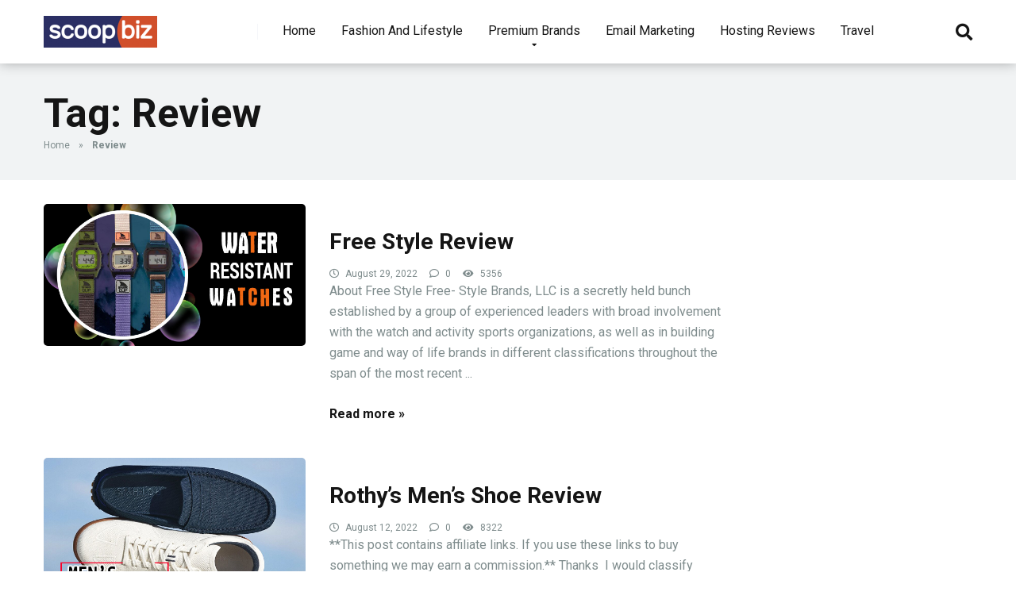

--- FILE ---
content_type: text/html; charset=UTF-8
request_url: https://scoopbiz.com/tag/review/
body_size: 15619
content:
<!DOCTYPE html>
<html lang="en-US">
<head>
    <meta charset="UTF-8" />
    <meta http-equiv="X-UA-Compatible" content="IE=edge" />
    <meta name="viewport" id="viewport" content="width=device-width, initial-scale=1.0, maximum-scale=1.0, minimum-scale=1.0, user-scalable=no" />
	<meta name="verify-admitad" content="dcc855d0a2" />
	<meta name='robots' content='index, follow, max-image-preview:large, max-snippet:-1, max-video-preview:-1' />

	<!-- This site is optimized with the Yoast SEO plugin v26.1 - https://yoast.com/wordpress/plugins/seo/ -->
	<title>Review Archives - scoopbiz.com</title>
	<link rel="canonical" href="https://scoopbiz.com/tag/review/" />
	<link rel="next" href="https://scoopbiz.com/tag/review/page/2/" />
	<meta property="og:locale" content="en_US" />
	<meta property="og:type" content="article" />
	<meta property="og:title" content="Review Archives - scoopbiz.com" />
	<meta property="og:url" content="https://scoopbiz.com/tag/review/" />
	<meta property="og:site_name" content="scoopbiz.com" />
	<meta name="twitter:card" content="summary_large_image" />
	<script type="application/ld+json" class="yoast-schema-graph">{"@context":"https://schema.org","@graph":[{"@type":"CollectionPage","@id":"https://scoopbiz.com/tag/review/","url":"https://scoopbiz.com/tag/review/","name":"Review Archives - scoopbiz.com","isPartOf":{"@id":"https://scoopbiz.com/#website"},"primaryImageOfPage":{"@id":"https://scoopbiz.com/tag/review/#primaryimage"},"image":{"@id":"https://scoopbiz.com/tag/review/#primaryimage"},"thumbnailUrl":"https://scoopbiz.com/wp-content/uploads/2022/08/Free-Style.jpg","breadcrumb":{"@id":"https://scoopbiz.com/tag/review/#breadcrumb"},"inLanguage":"en-US"},{"@type":"ImageObject","inLanguage":"en-US","@id":"https://scoopbiz.com/tag/review/#primaryimage","url":"https://scoopbiz.com/wp-content/uploads/2022/08/Free-Style.jpg","contentUrl":"https://scoopbiz.com/wp-content/uploads/2022/08/Free-Style.jpg","width":1200,"height":650},{"@type":"BreadcrumbList","@id":"https://scoopbiz.com/tag/review/#breadcrumb","itemListElement":[{"@type":"ListItem","position":1,"name":"Home","item":"https://scoopbiz.com/"},{"@type":"ListItem","position":2,"name":"Review"}]},{"@type":"WebSite","@id":"https://scoopbiz.com/#website","url":"https://scoopbiz.com/","name":"scoopbiz.com","description":"","publisher":{"@id":"https://scoopbiz.com/#organization"},"potentialAction":[{"@type":"SearchAction","target":{"@type":"EntryPoint","urlTemplate":"https://scoopbiz.com/?s={search_term_string}"},"query-input":{"@type":"PropertyValueSpecification","valueRequired":true,"valueName":"search_term_string"}}],"inLanguage":"en-US"},{"@type":"Organization","@id":"https://scoopbiz.com/#organization","name":"scoopbiz.com","url":"https://scoopbiz.com/","logo":{"@type":"ImageObject","inLanguage":"en-US","@id":"https://scoopbiz.com/#/schema/logo/image/","url":"https://scoopbiz.com/wp-content/uploads/2020/08/cropped-scoopbiz.png","contentUrl":"https://scoopbiz.com/wp-content/uploads/2020/08/cropped-scoopbiz.png","width":300,"height":84,"caption":"scoopbiz.com"},"image":{"@id":"https://scoopbiz.com/#/schema/logo/image/"}}]}</script>
	<!-- / Yoast SEO plugin. -->


<link rel='dns-prefetch' href='//fonts.googleapis.com' />
<link rel='dns-prefetch' href='//use.fontawesome.com' />
<link rel="alternate" type="application/rss+xml" title="scoopbiz.com &raquo; Feed" href="https://scoopbiz.com/feed/" />
<link rel="alternate" type="application/rss+xml" title="scoopbiz.com &raquo; Review Tag Feed" href="https://scoopbiz.com/tag/review/feed/" />
<style id='wp-img-auto-sizes-contain-inline-css' type='text/css'>
img:is([sizes=auto i],[sizes^="auto," i]){contain-intrinsic-size:3000px 1500px}
/*# sourceURL=wp-img-auto-sizes-contain-inline-css */
</style>
<style id='wp-emoji-styles-inline-css' type='text/css'>

	img.wp-smiley, img.emoji {
		display: inline !important;
		border: none !important;
		box-shadow: none !important;
		height: 1em !important;
		width: 1em !important;
		margin: 0 0.07em !important;
		vertical-align: -0.1em !important;
		background: none !important;
		padding: 0 !important;
	}
/*# sourceURL=wp-emoji-styles-inline-css */
</style>
<style id='wp-block-library-inline-css' type='text/css'>
:root{--wp-block-synced-color:#7a00df;--wp-block-synced-color--rgb:122,0,223;--wp-bound-block-color:var(--wp-block-synced-color);--wp-editor-canvas-background:#ddd;--wp-admin-theme-color:#007cba;--wp-admin-theme-color--rgb:0,124,186;--wp-admin-theme-color-darker-10:#006ba1;--wp-admin-theme-color-darker-10--rgb:0,107,160.5;--wp-admin-theme-color-darker-20:#005a87;--wp-admin-theme-color-darker-20--rgb:0,90,135;--wp-admin-border-width-focus:2px}@media (min-resolution:192dpi){:root{--wp-admin-border-width-focus:1.5px}}.wp-element-button{cursor:pointer}:root .has-very-light-gray-background-color{background-color:#eee}:root .has-very-dark-gray-background-color{background-color:#313131}:root .has-very-light-gray-color{color:#eee}:root .has-very-dark-gray-color{color:#313131}:root .has-vivid-green-cyan-to-vivid-cyan-blue-gradient-background{background:linear-gradient(135deg,#00d084,#0693e3)}:root .has-purple-crush-gradient-background{background:linear-gradient(135deg,#34e2e4,#4721fb 50%,#ab1dfe)}:root .has-hazy-dawn-gradient-background{background:linear-gradient(135deg,#faaca8,#dad0ec)}:root .has-subdued-olive-gradient-background{background:linear-gradient(135deg,#fafae1,#67a671)}:root .has-atomic-cream-gradient-background{background:linear-gradient(135deg,#fdd79a,#004a59)}:root .has-nightshade-gradient-background{background:linear-gradient(135deg,#330968,#31cdcf)}:root .has-midnight-gradient-background{background:linear-gradient(135deg,#020381,#2874fc)}:root{--wp--preset--font-size--normal:16px;--wp--preset--font-size--huge:42px}.has-regular-font-size{font-size:1em}.has-larger-font-size{font-size:2.625em}.has-normal-font-size{font-size:var(--wp--preset--font-size--normal)}.has-huge-font-size{font-size:var(--wp--preset--font-size--huge)}.has-text-align-center{text-align:center}.has-text-align-left{text-align:left}.has-text-align-right{text-align:right}.has-fit-text{white-space:nowrap!important}#end-resizable-editor-section{display:none}.aligncenter{clear:both}.items-justified-left{justify-content:flex-start}.items-justified-center{justify-content:center}.items-justified-right{justify-content:flex-end}.items-justified-space-between{justify-content:space-between}.screen-reader-text{border:0;clip-path:inset(50%);height:1px;margin:-1px;overflow:hidden;padding:0;position:absolute;width:1px;word-wrap:normal!important}.screen-reader-text:focus{background-color:#ddd;clip-path:none;color:#444;display:block;font-size:1em;height:auto;left:5px;line-height:normal;padding:15px 23px 14px;text-decoration:none;top:5px;width:auto;z-index:100000}html :where(.has-border-color){border-style:solid}html :where([style*=border-top-color]){border-top-style:solid}html :where([style*=border-right-color]){border-right-style:solid}html :where([style*=border-bottom-color]){border-bottom-style:solid}html :where([style*=border-left-color]){border-left-style:solid}html :where([style*=border-width]){border-style:solid}html :where([style*=border-top-width]){border-top-style:solid}html :where([style*=border-right-width]){border-right-style:solid}html :where([style*=border-bottom-width]){border-bottom-style:solid}html :where([style*=border-left-width]){border-left-style:solid}html :where(img[class*=wp-image-]){height:auto;max-width:100%}:where(figure){margin:0 0 1em}html :where(.is-position-sticky){--wp-admin--admin-bar--position-offset:var(--wp-admin--admin-bar--height,0px)}@media screen and (max-width:600px){html :where(.is-position-sticky){--wp-admin--admin-bar--position-offset:0px}}

/*# sourceURL=wp-block-library-inline-css */
</style><style id='global-styles-inline-css' type='text/css'>
:root{--wp--preset--aspect-ratio--square: 1;--wp--preset--aspect-ratio--4-3: 4/3;--wp--preset--aspect-ratio--3-4: 3/4;--wp--preset--aspect-ratio--3-2: 3/2;--wp--preset--aspect-ratio--2-3: 2/3;--wp--preset--aspect-ratio--16-9: 16/9;--wp--preset--aspect-ratio--9-16: 9/16;--wp--preset--color--black: #000000;--wp--preset--color--cyan-bluish-gray: #abb8c3;--wp--preset--color--white: #ffffff;--wp--preset--color--pale-pink: #f78da7;--wp--preset--color--vivid-red: #cf2e2e;--wp--preset--color--luminous-vivid-orange: #ff6900;--wp--preset--color--luminous-vivid-amber: #fcb900;--wp--preset--color--light-green-cyan: #7bdcb5;--wp--preset--color--vivid-green-cyan: #00d084;--wp--preset--color--pale-cyan-blue: #8ed1fc;--wp--preset--color--vivid-cyan-blue: #0693e3;--wp--preset--color--vivid-purple: #9b51e0;--wp--preset--color--mercury-main: #be2edd;--wp--preset--color--mercury-second: #ff2453;--wp--preset--color--mercury-white: #fff;--wp--preset--color--mercury-gray: #263238;--wp--preset--color--mercury-emerald: #2edd6c;--wp--preset--color--mercury-alizarin: #e74c3c;--wp--preset--color--mercury-wisteria: #8e44ad;--wp--preset--color--mercury-peter-river: #3498db;--wp--preset--color--mercury-clouds: #ecf0f1;--wp--preset--gradient--vivid-cyan-blue-to-vivid-purple: linear-gradient(135deg,rgb(6,147,227) 0%,rgb(155,81,224) 100%);--wp--preset--gradient--light-green-cyan-to-vivid-green-cyan: linear-gradient(135deg,rgb(122,220,180) 0%,rgb(0,208,130) 100%);--wp--preset--gradient--luminous-vivid-amber-to-luminous-vivid-orange: linear-gradient(135deg,rgb(252,185,0) 0%,rgb(255,105,0) 100%);--wp--preset--gradient--luminous-vivid-orange-to-vivid-red: linear-gradient(135deg,rgb(255,105,0) 0%,rgb(207,46,46) 100%);--wp--preset--gradient--very-light-gray-to-cyan-bluish-gray: linear-gradient(135deg,rgb(238,238,238) 0%,rgb(169,184,195) 100%);--wp--preset--gradient--cool-to-warm-spectrum: linear-gradient(135deg,rgb(74,234,220) 0%,rgb(151,120,209) 20%,rgb(207,42,186) 40%,rgb(238,44,130) 60%,rgb(251,105,98) 80%,rgb(254,248,76) 100%);--wp--preset--gradient--blush-light-purple: linear-gradient(135deg,rgb(255,206,236) 0%,rgb(152,150,240) 100%);--wp--preset--gradient--blush-bordeaux: linear-gradient(135deg,rgb(254,205,165) 0%,rgb(254,45,45) 50%,rgb(107,0,62) 100%);--wp--preset--gradient--luminous-dusk: linear-gradient(135deg,rgb(255,203,112) 0%,rgb(199,81,192) 50%,rgb(65,88,208) 100%);--wp--preset--gradient--pale-ocean: linear-gradient(135deg,rgb(255,245,203) 0%,rgb(182,227,212) 50%,rgb(51,167,181) 100%);--wp--preset--gradient--electric-grass: linear-gradient(135deg,rgb(202,248,128) 0%,rgb(113,206,126) 100%);--wp--preset--gradient--midnight: linear-gradient(135deg,rgb(2,3,129) 0%,rgb(40,116,252) 100%);--wp--preset--font-size--small: 13px;--wp--preset--font-size--medium: 20px;--wp--preset--font-size--large: 36px;--wp--preset--font-size--x-large: 42px;--wp--preset--spacing--20: 0.44rem;--wp--preset--spacing--30: 0.67rem;--wp--preset--spacing--40: 1rem;--wp--preset--spacing--50: 1.5rem;--wp--preset--spacing--60: 2.25rem;--wp--preset--spacing--70: 3.38rem;--wp--preset--spacing--80: 5.06rem;--wp--preset--shadow--natural: 6px 6px 9px rgba(0, 0, 0, 0.2);--wp--preset--shadow--deep: 12px 12px 50px rgba(0, 0, 0, 0.4);--wp--preset--shadow--sharp: 6px 6px 0px rgba(0, 0, 0, 0.2);--wp--preset--shadow--outlined: 6px 6px 0px -3px rgb(255, 255, 255), 6px 6px rgb(0, 0, 0);--wp--preset--shadow--crisp: 6px 6px 0px rgb(0, 0, 0);}:where(.is-layout-flex){gap: 0.5em;}:where(.is-layout-grid){gap: 0.5em;}body .is-layout-flex{display: flex;}.is-layout-flex{flex-wrap: wrap;align-items: center;}.is-layout-flex > :is(*, div){margin: 0;}body .is-layout-grid{display: grid;}.is-layout-grid > :is(*, div){margin: 0;}:where(.wp-block-columns.is-layout-flex){gap: 2em;}:where(.wp-block-columns.is-layout-grid){gap: 2em;}:where(.wp-block-post-template.is-layout-flex){gap: 1.25em;}:where(.wp-block-post-template.is-layout-grid){gap: 1.25em;}.has-black-color{color: var(--wp--preset--color--black) !important;}.has-cyan-bluish-gray-color{color: var(--wp--preset--color--cyan-bluish-gray) !important;}.has-white-color{color: var(--wp--preset--color--white) !important;}.has-pale-pink-color{color: var(--wp--preset--color--pale-pink) !important;}.has-vivid-red-color{color: var(--wp--preset--color--vivid-red) !important;}.has-luminous-vivid-orange-color{color: var(--wp--preset--color--luminous-vivid-orange) !important;}.has-luminous-vivid-amber-color{color: var(--wp--preset--color--luminous-vivid-amber) !important;}.has-light-green-cyan-color{color: var(--wp--preset--color--light-green-cyan) !important;}.has-vivid-green-cyan-color{color: var(--wp--preset--color--vivid-green-cyan) !important;}.has-pale-cyan-blue-color{color: var(--wp--preset--color--pale-cyan-blue) !important;}.has-vivid-cyan-blue-color{color: var(--wp--preset--color--vivid-cyan-blue) !important;}.has-vivid-purple-color{color: var(--wp--preset--color--vivid-purple) !important;}.has-black-background-color{background-color: var(--wp--preset--color--black) !important;}.has-cyan-bluish-gray-background-color{background-color: var(--wp--preset--color--cyan-bluish-gray) !important;}.has-white-background-color{background-color: var(--wp--preset--color--white) !important;}.has-pale-pink-background-color{background-color: var(--wp--preset--color--pale-pink) !important;}.has-vivid-red-background-color{background-color: var(--wp--preset--color--vivid-red) !important;}.has-luminous-vivid-orange-background-color{background-color: var(--wp--preset--color--luminous-vivid-orange) !important;}.has-luminous-vivid-amber-background-color{background-color: var(--wp--preset--color--luminous-vivid-amber) !important;}.has-light-green-cyan-background-color{background-color: var(--wp--preset--color--light-green-cyan) !important;}.has-vivid-green-cyan-background-color{background-color: var(--wp--preset--color--vivid-green-cyan) !important;}.has-pale-cyan-blue-background-color{background-color: var(--wp--preset--color--pale-cyan-blue) !important;}.has-vivid-cyan-blue-background-color{background-color: var(--wp--preset--color--vivid-cyan-blue) !important;}.has-vivid-purple-background-color{background-color: var(--wp--preset--color--vivid-purple) !important;}.has-black-border-color{border-color: var(--wp--preset--color--black) !important;}.has-cyan-bluish-gray-border-color{border-color: var(--wp--preset--color--cyan-bluish-gray) !important;}.has-white-border-color{border-color: var(--wp--preset--color--white) !important;}.has-pale-pink-border-color{border-color: var(--wp--preset--color--pale-pink) !important;}.has-vivid-red-border-color{border-color: var(--wp--preset--color--vivid-red) !important;}.has-luminous-vivid-orange-border-color{border-color: var(--wp--preset--color--luminous-vivid-orange) !important;}.has-luminous-vivid-amber-border-color{border-color: var(--wp--preset--color--luminous-vivid-amber) !important;}.has-light-green-cyan-border-color{border-color: var(--wp--preset--color--light-green-cyan) !important;}.has-vivid-green-cyan-border-color{border-color: var(--wp--preset--color--vivid-green-cyan) !important;}.has-pale-cyan-blue-border-color{border-color: var(--wp--preset--color--pale-cyan-blue) !important;}.has-vivid-cyan-blue-border-color{border-color: var(--wp--preset--color--vivid-cyan-blue) !important;}.has-vivid-purple-border-color{border-color: var(--wp--preset--color--vivid-purple) !important;}.has-vivid-cyan-blue-to-vivid-purple-gradient-background{background: var(--wp--preset--gradient--vivid-cyan-blue-to-vivid-purple) !important;}.has-light-green-cyan-to-vivid-green-cyan-gradient-background{background: var(--wp--preset--gradient--light-green-cyan-to-vivid-green-cyan) !important;}.has-luminous-vivid-amber-to-luminous-vivid-orange-gradient-background{background: var(--wp--preset--gradient--luminous-vivid-amber-to-luminous-vivid-orange) !important;}.has-luminous-vivid-orange-to-vivid-red-gradient-background{background: var(--wp--preset--gradient--luminous-vivid-orange-to-vivid-red) !important;}.has-very-light-gray-to-cyan-bluish-gray-gradient-background{background: var(--wp--preset--gradient--very-light-gray-to-cyan-bluish-gray) !important;}.has-cool-to-warm-spectrum-gradient-background{background: var(--wp--preset--gradient--cool-to-warm-spectrum) !important;}.has-blush-light-purple-gradient-background{background: var(--wp--preset--gradient--blush-light-purple) !important;}.has-blush-bordeaux-gradient-background{background: var(--wp--preset--gradient--blush-bordeaux) !important;}.has-luminous-dusk-gradient-background{background: var(--wp--preset--gradient--luminous-dusk) !important;}.has-pale-ocean-gradient-background{background: var(--wp--preset--gradient--pale-ocean) !important;}.has-electric-grass-gradient-background{background: var(--wp--preset--gradient--electric-grass) !important;}.has-midnight-gradient-background{background: var(--wp--preset--gradient--midnight) !important;}.has-small-font-size{font-size: var(--wp--preset--font-size--small) !important;}.has-medium-font-size{font-size: var(--wp--preset--font-size--medium) !important;}.has-large-font-size{font-size: var(--wp--preset--font-size--large) !important;}.has-x-large-font-size{font-size: var(--wp--preset--font-size--x-large) !important;}
/*# sourceURL=global-styles-inline-css */
</style>

<style id='classic-theme-styles-inline-css' type='text/css'>
/*! This file is auto-generated */
.wp-block-button__link{color:#fff;background-color:#32373c;border-radius:9999px;box-shadow:none;text-decoration:none;padding:calc(.667em + 2px) calc(1.333em + 2px);font-size:1.125em}.wp-block-file__button{background:#32373c;color:#fff;text-decoration:none}
/*# sourceURL=/wp-includes/css/classic-themes.min.css */
</style>
<link rel='stylesheet' id='contact-form-7-css' href='https://scoopbiz.com/wp-content/plugins/contact-form-7/includes/css/styles.css?ver=6.1.2' type='text/css' media='all' />
<link rel='stylesheet' id='mercury-fonts-css' href='//fonts.googleapis.com/css?family=Roboto%3A300%2C400%2C700%2C900&#038;ver=3.6.1' type='text/css' media='all' />
<link rel='stylesheet' id='font-awesome-free-css' href='//use.fontawesome.com/releases/v5.12.0/css/all.css?ver=5.12.0' type='text/css' media='all' />
<link rel='stylesheet' id='owl-carousel-css' href='https://scoopbiz.com/wp-content/themes/scoopbiz/css/owl.carousel.min.css?ver=2.3.4' type='text/css' media='all' />
<link rel='stylesheet' id='owl-carousel-animate-css' href='https://scoopbiz.com/wp-content/themes/scoopbiz/css/animate.css?ver=2.3.4' type='text/css' media='all' />
<link rel='stylesheet' id='mercury-style-css' href='https://scoopbiz.com/wp-content/themes/scoopbiz/style.css?ver=3.6.1' type='text/css' media='all' />
<style id='mercury-style-inline-css' type='text/css'>


/* Main Color */

.has-mercury-main-color,
.home-page .textwidget a:hover,
.space-header-2-top-soc a:hover,
.space-header-menu ul.main-menu li a:hover,
.space-header-menu ul.main-menu li:hover a,
.space-header-2-nav ul.main-menu li a:hover,
.space-header-2-nav ul.main-menu li:hover a,
.space-page-content a:hover,
.space-pros-cons ul li a:hover,
.space-pros-cons ol li a:hover,
.space-companies-2-archive-item-desc a:hover,
.space-casinos-3-archive-item-terms-ins a:hover,
.space-casinos-7-archive-item-terms a:hover,
.space-casinos-8-archive-item-terms a:hover,
.space-comments-form-box p.comment-notes span.required,
form.comment-form p.comment-notes span.required {
	color: #be2edd;
}

input[type="submit"],
.has-mercury-main-background-color,
.space-block-title span:after,
.space-widget-title span:after,
.space-companies-archive-item-button a,
.space-companies-sidebar-item-button a,
.space-casinos-3-archive-item-count,
.space-games-archive-item-button a,
.space-games-sidebar-item-button a,
.space-aces-single-bonus-info-button-ins a,
.space-bonuses-archive-item-button a,
.home-page .widget_mc4wp_form_widget .space-widget-title::after,
.space-content-section .widget_mc4wp_form_widget .space-widget-title::after {
	background-color: #be2edd;
}

.space-header-menu ul.main-menu li a:hover,
.space-header-menu ul.main-menu li:hover a,
.space-header-2-nav ul.main-menu li a:hover,
.space-header-2-nav ul.main-menu li:hover a {
	border-bottom: 2px solid #be2edd;
}
.space-header-2-top-soc a:hover {
	border: 1px solid #be2edd;
}

/* Second Color */

.has-mercury-second-color,
.space-page-content a,
.space-pros-cons ul li a,
.space-pros-cons ol li a,
.space-page-content ul li:before,
.home-page .textwidget ul li:before,
.space-widget ul li a:hover,
.home-page .textwidget a,
#recentcomments li a:hover,
#recentcomments li span.comment-author-link a:hover,
h3.comment-reply-title small a,
.space-companies-sidebar-2-item-desc a,
.space-companies-sidebar-item-title p a,
.space-companies-archive-item-short-desc a,
.space-companies-2-archive-item-desc a,
.space-casinos-3-archive-item-terms-ins a,
.space-casinos-7-archive-item-terms a,
.space-casinos-8-archive-item-terms a,
.space-casino-content-info a,
.space-casino-style-2-calltoaction-text-ins a,
.space-casino-details-item-title span,
.space-casino-style-2-ratings-all-item-value i,
.space-casino-style-2-calltoaction-text-ins a,
.space-casino-content-short-desc a,
.space-casino-header-short-desc a,
.space-casino-content-rating-stars i,
.space-casino-content-rating-overall .star-rating .star,
.space-companies-archive-item-rating .star-rating .star,
.space-casino-content-logo-stars i,
.space-casino-content-logo-stars .star-rating .star,
.space-companies-2-archive-item-rating .star-rating .star,
.space-casinos-3-archive-item-rating-box .star-rating .star,
.space-casinos-4-archive-item-title .star-rating .star,
.space-companies-sidebar-2-item-rating .star-rating .star,
.space-comments-list-item-date a.comment-reply-link,
.space-categories-list-box ul li a,
.space-news-10-item-category a,
.small .space-news-11-item-category a,
#scrolltop,
.widget_mc4wp_form_widget .mc4wp-response a,
.space-header-height.dark .space-header-menu ul.main-menu li a:hover,
.space-header-height.dark .space-header-menu ul.main-menu li:hover a,
.space-header-2-height.dark .space-header-2-nav ul.main-menu li a:hover,
.space-header-2-height.dark .space-header-2-nav ul.main-menu li:hover a,
.space-header-2-height.dark .space-header-2-top-soc a:hover,
.space-casino-header-logo-rating i {
	color: #ff2453;
}

.space-title-box-category a,
.has-mercury-second-background-color,
.space-casino-details-item-links a:hover,
.space-news-2-small-item-img-category a,
.space-news-2-item-big-box-category span,
.space-block-title span:before,
.space-widget-title span:before,
.space-news-4-item.small-news-block .space-news-4-item-img-category a,
.space-news-4-item.big-news-block .space-news-4-item-top-category span,
.space-news-6-item-top-category span,
.space-news-7-item-category span,
.space-news-3-item-img-category a,
.space-news-8-item-title-category span,
.space-news-9-item-info-category span,
.space-archive-loop-item-img-category a,
.space-casinos-3-archive-item:first-child .space-casinos-3-archive-item-count,
.space-single-bonus.space-dark-style .space-aces-single-bonus-info-button-ins a,
.space-bonuses-archive-item.space-dark-style .space-bonuses-archive-item-button a,
nav.pagination a,
nav.comments-pagination a,
nav.pagination-post a span.page-number,
.widget_tag_cloud a,
.space-footer-top-age span.age-limit,
.space-footer-top-soc a:hover,
.home-page .widget_mc4wp_form_widget .mc4wp-form-fields .space-subscribe-filds button,
.space-content-section .widget_mc4wp_form_widget .mc4wp-form-fields .space-subscribe-filds button {
	background-color: #ff2453;
}

.space-footer-top-soc a:hover,
.space-header-2-height.dark .space-header-2-top-soc a:hover,
.space-categories-list-box ul li a {
	border: 1px solid #ff2453;
}

.space-header-height.dark .space-header-menu ul.main-menu li a:hover,
.space-header-height.dark .space-header-menu ul.main-menu li:hover a,
.space-header-2-height.dark .space-header-2-nav ul.main-menu li a:hover,
.space-header-2-height.dark .space-header-2-nav ul.main-menu li:hover a {
	border-bottom: 2px solid #ff2453;
}

/* Stars Color */

.star,
.fa-star {
	color: #ffd32a!important;
}

.space-rating-star-background {
	background-color: #ffd32a;
}

/* Custom header layout colors */

/* --- Header #1 Style --- */

.space-header-height .space-header-wrap {
	background-color: #ffffff;
}
.space-header-height .space-header-top,
.space-header-height .space-header-logo-ins:after {
	background-color: #f5f6fa;
}
.space-header-height .space-header-top-soc a,
.space-header-height .space-header-top-menu ul li a {
	color: #7f8c8d;
}
.space-header-height .space-header-top-soc a:hover ,
.space-header-height .space-header-top-menu ul li a:hover {
	color: #151515;
}
.space-header-height .space-header-logo a {
	color: #2d3436;
}
.space-header-height .space-header-logo span {
	color: #7f8c8d;
}
.space-header-height .space-header-menu ul.main-menu li,
.space-header-height .space-header-menu ul.main-menu li a,
.space-header-height .space-header-search {
	color: #151515;
}
.space-header-height .space-mobile-menu-icon div {
	background-color: #151515;
}
.space-header-height .space-header-menu ul.main-menu li a:hover,
.space-header-height .space-header-menu ul.main-menu li:hover a {
	color: #be2edd;
	border-bottom: 2px solid #be2edd;
}

.space-header-height .space-header-menu ul.main-menu li ul.sub-menu {
	background-color: #ffffff;
}

.space-header-height .space-header-menu ul.main-menu li ul.sub-menu li.menu-item-has-children:after,
.space-header-height .space-header-menu ul.main-menu li ul.sub-menu li a {
	color: #34495e;
	border-bottom: 1px solid transparent;
}
.space-header-height .space-header-menu ul.main-menu li ul.sub-menu li a:hover {
	border-bottom: 1px solid transparent;
	color: #b2bec3;
	text-decoration: none;
}

/* --- Header #2 Style --- */

.space-header-2-height .space-header-2-wrap,
.space-header-2-height .space-header-2-wrap.fixed .space-header-2-nav {
	background-color: #ffffff;
}
.space-header-2-height .space-header-2-top-ins {
	border-bottom: 1px solid #f5f6fa;
}
.space-header-2-height .space-header-2-top-soc a,
.space-header-2-height .space-header-search {
	color: #7f8c8d;
}
.space-header-2-height .space-header-2-top-soc a {
	border: 1px solid #7f8c8d;
}
.space-header-2-height .space-mobile-menu-icon div {
	background-color: #7f8c8d;
}
.space-header-2-height .space-header-2-top-soc a:hover {
	color: #151515;
	border: 1px solid #151515;
}
.space-header-2-height .space-header-2-top-logo a {
	color: #2d3436;
}
.space-header-2-height .space-header-2-top-logo span {
	color: #7f8c8d;
}
.space-header-2-height .space-header-2-nav ul.main-menu li,
.space-header-2-height .space-header-2-nav ul.main-menu li a {
	color: #151515;
}
.space-header-2-height .space-header-2-nav ul.main-menu li a:hover,
.space-header-2-height .space-header-2-nav ul.main-menu li:hover a {
	color: #be2edd;
	border-bottom: 2px solid #be2edd;
}
.space-header-2-height .space-header-2-nav ul.main-menu li ul.sub-menu {
	background-color: #ffffff;
}
.space-header-2-height .space-header-2-nav ul.main-menu li ul.sub-menu li a,
.space-header-2-height .space-header-2-nav ul.main-menu li ul.sub-menu li.menu-item-has-children:after {
	color: #34495e;
	border-bottom: 1px solid transparent;
}
.space-header-2-height .space-header-2-nav ul.main-menu li ul.sub-menu li a:hover {
	border-bottom: 1px solid transparent;
	color: #b2bec3;
	text-decoration: none;
}

/* --- Mobile Menu Style --- */

.space-mobile-menu .space-mobile-menu-block {
	background-color: #ffffff;
}
.space-mobile-menu .space-mobile-menu-copy {
	border-top: 1px solid #f5f6fa;
}
.space-mobile-menu .space-mobile-menu-copy {
	color: #7f8c8d;
}
.space-mobile-menu .space-mobile-menu-copy a {
	color: #7f8c8d;
}
.space-mobile-menu .space-mobile-menu-copy a:hover {
	color: #151515;
}
.space-mobile-menu .space-mobile-menu-header a {
	color: #2d3436;
}
.space-mobile-menu .space-mobile-menu-header span {
	color: #7f8c8d;
}
.space-mobile-menu .space-mobile-menu-list ul li {
	color: #151515;
}
.space-mobile-menu .space-mobile-menu-list ul li a {
	color: #151515;
}
.space-mobile-menu .space-close-icon .to-right,
.space-mobile-menu .space-close-icon .to-left {
	background-color: #151515;
}

/* --- New - Label for the main menu items --- */

ul.main-menu > li.new > a:before,
.space-mobile-menu-list > ul > li.new:before {
	content: "New";
    color: #ffffff;
    background-color: #4cd137;
}

/* --- Best - Label for the main menu items --- */

ul.main-menu > li.best > a:before,
.space-mobile-menu-list > ul > li.best:before {
	content: "Best";
    color: #151515;
    background-color: #f0ff00;
}

/* --- Top - Label for the main menu items --- */

ul.main-menu > li.top > a:before,
.space-mobile-menu-list > ul > li.top:before {
	content: "Top";
    color: #ffffff;
    background-color: #f22613;
}

/* --- Fair - Label for the main menu items --- */

ul.main-menu > li.fair > a:before,
.space-mobile-menu-list > ul > li.fair:before {
	content: "Fair";
    color: #ffffff;
    background-color: #8c14fc;
}

/* Play Now - The button color */

.space-casino-content-button a,
.space-game-content-button a,
.space-casinos-3-archive-item-button-ins a,
.space-casinos-4-archive-item-button-two-ins a,
.space-shortcode-wrap .space-casinos-3-archive-item-button-ins a,
.space-shortcode-wrap .space-casinos-4-archive-item-button-two-ins a {
    color: #ffffff !important;
    background-color: #d1502a !important;
}

.space-casino-content-button a:hover,
.space-game-content-button a:hover,
.space-casinos-3-archive-item-button-ins a:hover,
.space-casinos-4-archive-item-button-two-ins a:hover {
    box-shadow: 0px 0px 15px 0px rgba(209,80,42, 0.55) !important;
}

.space-casino-header-button a.space-style-2-button,
.space-casino-style-2-calltoaction-button-ins a.space-calltoaction-button,
.space-style-3-casino-header-button a.space-style-3-button,
.space-casinos-7-archive-item-button-two a,
.space-casinos-8-archive-item-button-two a,
.space-casino-float-bar-button-wrap a {
    color: #ffffff !important;
    background-color: #d1502a !important;
    box-shadow: 0px 5px 15px 0px rgba(209,80,42, 0.55) !important;
}
.space-casino-header-button a.space-style-2-button:hover,
.space-casino-style-2-calltoaction-button-ins a.space-calltoaction-button:hover,
.space-style-3-casino-header-button a.space-style-3-button:hover,
.space-casinos-7-archive-item-button-two a:hover,
.space-casinos-8-archive-item-button-two a:hover,
.space-casino-float-bar-button-wrap a:hover {
    box-shadow: 0px 5px 15px 0px rgba(209,80,42, 0) !important;
}

.space-casinos-5-archive-item-button1 a,
.space-casinos-6-archive-item-button1 a,
.space-games-2-archive-item-button1 a,
.space-games-3-archive-item-button1 a {
    color: #ffffff !important;
    background-color: #d1502a !important;
    box-shadow: 0px 10px 15px 0px rgba(209,80,42, 0.5) !important;
}
.space-casinos-5-archive-item-button1 a:hover,
.space-casinos-6-archive-item-button1 a:hover,
.space-games-2-archive-item-button1 a:hover,
.space-games-3-archive-item-button1 a:hover {
    box-shadow: 0px 10px 15px 0px rgba(209,80,42, 0) !important;
}

/* Read Review - The button color */

.space-casinos-3-archive-item-button-ins a:last-child,
.space-casinos-4-archive-item-button-one-ins a,
.space-shortcode-wrap .space-casinos-4-archive-item-button-one-ins a {
    color: #ffffff !important;
    background-color: #2b2f64 !important;
}

.space-casinos-3-archive-item-button-ins a:last-child:hover,
.space-casinos-4-archive-item-button-one-ins a:hover {
    box-shadow: 0px 0px 15px 0px rgba(43,47,100, 0.55) !important;
}
/*# sourceURL=mercury-style-inline-css */
</style>
<link rel='stylesheet' id='mercury-media-css' href='https://scoopbiz.com/wp-content/themes/scoopbiz/css/media.css?ver=3.6.1' type='text/css' media='all' />
<script type="text/javascript" src="https://scoopbiz.com/wp-includes/js/jquery/jquery.min.js?ver=3.7.1" id="jquery-core-js"></script>
<script type="text/javascript" src="https://scoopbiz.com/wp-includes/js/jquery/jquery-migrate.min.js?ver=3.4.1" id="jquery-migrate-js"></script>
<link rel="https://api.w.org/" href="https://scoopbiz.com/wp-json/" /><link rel="alternate" title="JSON" type="application/json" href="https://scoopbiz.com/wp-json/wp/v2/tags/2026" /><meta name="theme-color" content="#f5f6fa" />
<meta name="msapplication-navbutton-color" content="#f5f6fa" /> 
<meta name="apple-mobile-web-app-status-bar-style" content="#f5f6fa" />
<link rel="icon" href="https://scoopbiz.com/wp-content/uploads/2021/01/scoopbiz-32x32.png" sizes="32x32" />
<link rel="icon" href="https://scoopbiz.com/wp-content/uploads/2021/01/scoopbiz.png" sizes="192x192" />
<link rel="apple-touch-icon" href="https://scoopbiz.com/wp-content/uploads/2021/01/scoopbiz.png" />
<meta name="msapplication-TileImage" content="https://scoopbiz.com/wp-content/uploads/2021/01/scoopbiz.png" />
				<style type="text/css" id="c4wp-checkout-css">
					.woocommerce-checkout .c4wp_captcha_field {
						margin-bottom: 10px;
						margin-top: 15px;
						position: relative;
						display: inline-block;
					}
				</style>
								<style type="text/css" id="c4wp-lp-form-css">
					.login-action-lostpassword.login form.shake {
						animation: none;
						animation-iteration-count: 0;
						transform: none !important;
					}
				</style>
							<style type="text/css" id="c4wp-v3-lp-form-css">
				.login #login, .login #lostpasswordform {
					min-width: 350px !important;
				}
				.wpforms-field-c4wp iframe {
					width: 100% !important;
				}
			</style>
				<!-- Global site tag (gtag.js) - Google Analytics -->
  <meta name="google-site-verification" content="1OMZEi1DoSPOKue5CwcSZxcQH9HEz8i3JQSXouGy2IU" />
	<meta name="agd-partner-manual-verification" />
	<meta name="1930fe21aabbb11" content="4e8a2f4fa94b78f562c99b0089dea8e5" />
	<meta name='impact-site-verification' value='1491349837'>
<script async src="https://www.googletagmanager.com/gtag/js?id=UA-206618153-1"></script>
<script>
  window.dataLayer = window.dataLayer || [];
  function gtag(){dataLayer.push(arguments);}
  gtag('js', new Date());

  gtag('config', 'UA-206618153-1');
</script>
<meta name="facebook-domain-verification" content="71482xicrov72ph6j3ii705hku0lr2" />
<!-- Facebook Pixel Code -->
<script>
  !function(f,b,e,v,n,t,s)
  {if(f.fbq)return;n=f.fbq=function(){n.callMethod?
  n.callMethod.apply(n,arguments):n.queue.push(arguments)};
  if(!f._fbq)f._fbq=n;n.push=n;n.loaded=!0;n.version='2.0';
  n.queue=[];t=b.createElement(e);t.async=!0;
  t.src=v;s=b.getElementsByTagName(e)[0];
  s.parentNode.insertBefore(t,s)}(window, document,'script',
  'https://connect.facebook.net/en_US/fbevents.js');
  fbq('init', '2927693254136838');
  fbq('track', 'PageView');
</script>
<noscript><img height="1" width="1" style="display:none"
  src="https://www.facebook.com/tr?id=2927693254136838&ev=PageView&noscript=1"
/></noscript>
<!-- End Facebook Pixel Code -->
	<script data-ad-client="ca-pub-7141821337300307" async src="https://pagead2.googlesyndication.com/pagead/js/adsbygoogle.js"></script>
	<script async src="https://pagead2.googlesyndication.com/pagead/js/adsbygoogle.js?client=ca-pub-5396795404584965"
     crossorigin="anonymous"></script>
  <script async custom-element="amp-skimlinks" src="https://cdn.ampproject.org/v0/amp-skimlinks-0.1.js"></script>
	<meta name="fo-verify" content="926107d7-abb0-4f8c-bc89-c1c746c74135">
  <meta name='webgains-site-verification' content='l7k5yiv0' />
	<!-- Bidvertiser2085373 -->
	<meta name="lhverifycode" content="32dc01246faccb7f5b3cad5016dd5033" />
  <meta name="linkbuxverifycode" content="32dc01246faccb7f5b3cad5016dd5033" />
	<meta name="partnerboostverifycode" content="32dc01246faccb7f5b3cad5016dd5033">
	<script type='text/javascript'>
(function () { 
var scriptProto = 'https:' == document.location.protocol ? 'https://' : 'http://'; 
var script = document.createElement('script');
script.type = 'text/javascript';
script.async = true;
script.src = scriptProto+'js.srvtrck.com/v1/js?api_key=8e202a4739238679565a38ffdbfb340f&site_id=9c98ddcaf13b473ab3504d217fb2e1f0';
(document.getElementsByTagName('head')[0] || document.body).appendChild(script); 
})();
</script>
</head>
<body ontouchstart class="archive tag tag-review tag-2026 wp-custom-logo wp-theme-scoopbiz">
  <amp-skimlinks layout="nodisplay" publisher-code="205591X1684802"></amp-skimlinks>
<div class="space-box relative">

<!-- Header Start -->

<div class="space-header-height relative ">
	<div class="space-header-wrap space-header-float relative">
				<div class="space-header relative">
			<div class="space-header-ins space-wrapper relative">
				<div class="space-header-logo box-25 left relative">
					<div class="space-header-logo-ins relative">
						<a href="https://scoopbiz.com/" title="scoopbiz.com"><img src="https://scoopbiz.com/wp-content/uploads/2020/08/cropped-scoopbiz-143x40.png" alt="scoopbiz.com"></a>					</div>
				</div>
				<div class="space-header-menu box-75 left relative">
					<ul id="menu-home" class="main-menu"><li id="menu-item-767" class="menu-item menu-item-type-post_type menu-item-object-page menu-item-home menu-item-767"><a href="https://scoopbiz.com/">Home</a></li>
<li id="menu-item-14489" class="menu-item menu-item-type-taxonomy menu-item-object-category menu-item-14489"><a href="https://scoopbiz.com/category/fashion-and-lifestyle/">Fashion And Lifestyle</a></li>
<li id="menu-item-2370" class="menu-item menu-item-type-custom menu-item-object-custom menu-item-has-children menu-item-2370"><a>Premium Brands</a>
<ul class="sub-menu">
	<li id="menu-item-2373" class="menu-item menu-item-type-taxonomy menu-item-object-casino-category menu-item-2373"><a href="https://scoopbiz.com/brand/hanna-andersson/">Hanna Andersson</a></li>
	<li id="menu-item-8767" class="menu-item menu-item-type-taxonomy menu-item-object-casino-category menu-item-8767"><a href="https://scoopbiz.com/brand/helly-hansen/">Helly Hansen</a></li>
	<li id="menu-item-3654" class="menu-item menu-item-type-taxonomy menu-item-object-casino-category menu-item-3654"><a href="https://scoopbiz.com/brand/allbirds/">Allbirds</a></li>
	<li id="menu-item-9809" class="menu-item menu-item-type-taxonomy menu-item-object-casino-category menu-item-9809"><a href="https://scoopbiz.com/brand/harry-rosen/">Harry Rosen</a></li>
	<li id="menu-item-4408" class="menu-item menu-item-type-taxonomy menu-item-object-casino-category menu-item-4408"><a href="https://scoopbiz.com/brand/new-york-company/">New York &amp; Company</a></li>
	<li id="menu-item-3353" class="menu-item menu-item-type-taxonomy menu-item-object-casino-category menu-item-3353"><a href="https://scoopbiz.com/brand/t-j-maxx/">T.J. Maxx</a></li>
	<li id="menu-item-8948" class="menu-item menu-item-type-taxonomy menu-item-object-casino-category menu-item-8948"><a href="https://scoopbiz.com/brand/sports-direct/">Sports Direct</a></li>
	<li id="menu-item-3243" class="menu-item menu-item-type-taxonomy menu-item-object-casino-category menu-item-3243"><a href="https://scoopbiz.com/brand/rothys/">Rothys</a></li>
	<li id="menu-item-10057" class="menu-item menu-item-type-taxonomy menu-item-object-casino-category menu-item-10057"><a href="https://scoopbiz.com/brand/merrell/">Merrell</a></li>
	<li id="menu-item-8975" class="menu-item menu-item-type-taxonomy menu-item-object-casino-category menu-item-8975"><a href="https://scoopbiz.com/brand/boxed/">Boxed</a></li>
	<li id="menu-item-9183" class="menu-item menu-item-type-taxonomy menu-item-object-casino-category menu-item-9183"><a href="https://scoopbiz.com/brand/goat/">Goat</a></li>
	<li id="menu-item-10314" class="menu-item menu-item-type-taxonomy menu-item-object-casino-category menu-item-10314"><a href="https://scoopbiz.com/brand/cottont-raders/">Cotton Traders</a></li>
	<li id="menu-item-9253" class="menu-item menu-item-type-taxonomy menu-item-object-casino-category menu-item-9253"><a href="https://scoopbiz.com/brand/shoplc/">Shoplc</a></li>
	<li id="menu-item-7132" class="menu-item menu-item-type-taxonomy menu-item-object-casino-category menu-item-7132"><a href="https://scoopbiz.com/brand/kitchenaid/">KitchenAid</a></li>
	<li id="menu-item-3242" class="menu-item menu-item-type-taxonomy menu-item-object-casino-category menu-item-3242"><a href="https://scoopbiz.com/brand/brandalley/">Brandalley</a></li>
	<li id="menu-item-4046" class="menu-item menu-item-type-taxonomy menu-item-object-casino-category menu-item-4046"><a href="https://scoopbiz.com/brand/hellomolly/">Hellomolly Dresses</a></li>
	<li id="menu-item-7002" class="menu-item menu-item-type-taxonomy menu-item-object-casino-category menu-item-7002"><a href="https://scoopbiz.com/brand/lakeside/">Lakeside</a></li>
	<li id="menu-item-3500" class="menu-item menu-item-type-taxonomy menu-item-object-casino-category menu-item-3500"><a href="https://scoopbiz.com/brand/marshalls/">Marshalls</a></li>
	<li id="menu-item-4137" class="menu-item menu-item-type-taxonomy menu-item-object-casino-category menu-item-4137"><a href="https://scoopbiz.com/brand/rue21/">Rue21</a></li>
</ul>
</li>
<li id="menu-item-14" class="menu-item menu-item-type-taxonomy menu-item-object-category menu-item-14"><a href="https://scoopbiz.com/category/email-marketing/">Email Marketing</a></li>
<li id="menu-item-15" class="menu-item menu-item-type-taxonomy menu-item-object-category menu-item-15"><a href="https://scoopbiz.com/category/hosting-reviews/">Hosting Reviews</a></li>
<li id="menu-item-11050" class="menu-item menu-item-type-taxonomy menu-item-object-category menu-item-11050"><a href="https://scoopbiz.com/category/travel/">Travel</a></li>
</ul>					<div class="space-header-search absolute">
						<i class="fas fa-search desktop-search-button"></i>
					</div>
					<div class="space-mobile-menu-icon absolute">
						<div></div>
						<div></div>
						<div></div>
					</div>
				</div>
			</div>
		</div>
	</div>
</div>
<div class="space-header-search-block fixed">
	<div class="space-header-search-block-ins absolute">
				<form role="search" method="get" class="space-default-search-form" action="https://scoopbiz.com/">
			<input type="search" value="" name="s" placeholder="Enter keyword...">
		</form>	</div>
	<div class="space-close-icon desktop-search-close-button absolute">
		<div class="to-right absolute"></div>
		<div class="to-left absolute"></div>
	</div>
</div>

<!-- Header End -->
<!-- Title Box Start -->

<div class="space-archive-title-box box-100 relative">
	<div class="space-archive-title-box-ins space-page-wrapper relative">
		<div class="space-archive-title-box-h1 relative">
			<h1>Tag: <span>Review</span></h1>
			
			<!-- Breadcrumbs Start -->

				<div class="space-single-aces-breadcrumbs relative">
		<div class="space-breadcrumbs relative"><span><span><a href="https://scoopbiz.com/">Home</a></span> » <span class="breadcrumb_last" aria-current="page"><strong>Review</strong></span></span></div>	</div>

<div class="space-single-aces-breadcrumbs relative">
		
	</div>
			<!-- Breadcrumbs End -->
		</div>
	</div>
</div>

<!-- Title Box End -->

<!-- Archive Section Start -->

<div class="space-archive-section box-100 relative">
	<div class="space-archive-section-ins space-page-wrapper relative">
		<div class="space-content-section box-75 left relative">

			<div class="space-archive-loop box-100 relative">

				
								<div class="space-archive-loop-item box-100 relative">
										<div class="space-archive-loop-item-img box-40 left relative">
						<div class="space-archive-loop-item-img-ins relative">
							<a href="https://scoopbiz.com/free-style-review/" title="Free Style Review">
								<div class="space-archive-loop-item-img-link relative">
									<img src="https://scoopbiz.com/wp-content/uploads/2022/08/Free-Style.jpg" alt="Free Style Review">
									<div class="space-overlay absolute"></div>
																																			</div>
							</a>
							
						</div>
					</div>
					<div class="space-archive-loop-item-title-box box-60 left relative">
											<div class="space-archive-loop-item-title-box-ins relative">
							
							<div class="space-archive-loop-item-title relative">
								<a href="https://scoopbiz.com/free-style-review/" title="Free Style Review">Free Style Review</a>
							</div>
							<div class="space-archive-loop-item-meta relative">
								<span><i class="far fa-clock"></i> August 29, 2022</span><span><i class="far fa-comment"></i> 0</span><span><i class="fas fa-eye"></i> 5356</span>							</div>
							<div class="space-archive-loop-item-excerpt relative">
								About Free Style Free- Style Brands, LLC is a secretly held bunch established by a group of experienced leaders with broad involvement with the watch and activity sports organizations, as well as in building game and way of life brands in different classifications throughout the span of the most recent ...							</div>
							<div class="space-archive-loop-item-meta relative">
								<span class="read-more"><a href="https://scoopbiz.com/free-style-review/" title="Read more">Read more &raquo;</a></span>
							</div>
						</div>
					</div>
				</div>
				
								<div class="space-archive-loop-item box-100 relative">
										<div class="space-archive-loop-item-img box-40 left relative">
						<div class="space-archive-loop-item-img-ins relative">
							<a href="https://scoopbiz.com/rothys-mens-shoe-review/" title="Rothy’s Men’s Shoe Review">
								<div class="space-archive-loop-item-img-link relative">
									<img src="https://scoopbiz.com/wp-content/uploads/2022/08/Rothys-Mens.jpg" alt="Rothy’s Men’s Shoe Review">
									<div class="space-overlay absolute"></div>
																																			</div>
							</a>
							
						</div>
					</div>
					<div class="space-archive-loop-item-title-box box-60 left relative">
											<div class="space-archive-loop-item-title-box-ins relative">
							
							<div class="space-archive-loop-item-title relative">
								<a href="https://scoopbiz.com/rothys-mens-shoe-review/" title="Rothy’s Men’s Shoe Review">Rothy’s Men’s Shoe Review</a>
							</div>
							<div class="space-archive-loop-item-meta relative">
								<span><i class="far fa-clock"></i> August 12, 2022</span><span><i class="far fa-comment"></i> 0</span><span><i class="fas fa-eye"></i> 8322</span>							</div>
							<div class="space-archive-loop-item-excerpt relative">
								**This post contains affiliate links. If you use these links to buy something we may earn a commission.** Thanks  I would classify myself as a “sustainability skeptic.” It seems that quite literally every new brand launching has some component that claims to be better for the planet. Can a new ...							</div>
							<div class="space-archive-loop-item-meta relative">
								<span class="read-more"><a href="https://scoopbiz.com/rothys-mens-shoe-review/" title="Read more">Read more &raquo;</a></span>
							</div>
						</div>
					</div>
				</div>
				
								<div class="space-archive-loop-item box-100 relative">
										<div class="space-archive-loop-item-img box-40 left relative">
						<div class="space-archive-loop-item-img-ins relative">
							<a href="https://scoopbiz.com/desigual-review/" title="Desigual Review">
								<div class="space-archive-loop-item-img-link relative">
									<img src="https://scoopbiz.com/wp-content/uploads/2022/08/Desigual-R.jpg" alt="Desigual Review">
									<div class="space-overlay absolute"></div>
																																			</div>
							</a>
							
						</div>
					</div>
					<div class="space-archive-loop-item-title-box box-60 left relative">
											<div class="space-archive-loop-item-title-box-ins relative">
							
							<div class="space-archive-loop-item-title relative">
								<a href="https://scoopbiz.com/desigual-review/" title="Desigual Review">Desigual Review</a>
							</div>
							<div class="space-archive-loop-item-meta relative">
								<span><i class="far fa-clock"></i> August 12, 2022</span><span><i class="far fa-comment"></i> 0</span><span><i class="fas fa-eye"></i> 9466</span>							</div>
							<div class="space-archive-loop-item-excerpt relative">
								**This post contains affiliate links. If you use these links to buy something we may earn a commission.** Thanks Well known for its particularly brilliant tones and fun loving examples, style house Desigual is perhaps of the most famous Spanish brand today. The organization has stores in more than 72 ...							</div>
							<div class="space-archive-loop-item-meta relative">
								<span class="read-more"><a href="https://scoopbiz.com/desigual-review/" title="Read more">Read more &raquo;</a></span>
							</div>
						</div>
					</div>
				</div>
				
								<div class="space-archive-loop-item box-100 relative">
										<div class="space-archive-loop-item-img box-40 left relative">
						<div class="space-archive-loop-item-img-ins relative">
							<a href="https://scoopbiz.com/samsonite-review/" title="Samsonite Review">
								<div class="space-archive-loop-item-img-link relative">
									<img src="https://scoopbiz.com/wp-content/uploads/2022/08/Samsonite2-1.jpg" alt="Samsonite Review">
									<div class="space-overlay absolute"></div>
																																			</div>
							</a>
							
						</div>
					</div>
					<div class="space-archive-loop-item-title-box box-60 left relative">
											<div class="space-archive-loop-item-title-box-ins relative">
							
							<div class="space-archive-loop-item-title relative">
								<a href="https://scoopbiz.com/samsonite-review/" title="Samsonite Review">Samsonite Review</a>
							</div>
							<div class="space-archive-loop-item-meta relative">
								<span><i class="far fa-clock"></i> July 31, 2022</span><span><i class="far fa-comment"></i> 0</span><span><i class="fas fa-eye"></i> 870</span>							</div>
							<div class="space-archive-loop-item-excerpt relative">
								**This post contains affiliate links. If you use these links to buy something we may earn a commission.** Thanks About Samsonite Shop Now At Samsonite The best way to ensure that you have everything packed before you head out for a trip is by having a suitcase that can fit ...							</div>
							<div class="space-archive-loop-item-meta relative">
								<span class="read-more"><a href="https://scoopbiz.com/samsonite-review/" title="Read more">Read more &raquo;</a></span>
							</div>
						</div>
					</div>
				</div>
				
								<div class="space-archive-loop-item box-100 relative">
										<div class="space-archive-loop-item-img box-40 left relative">
						<div class="space-archive-loop-item-img-ins relative">
							<a href="https://scoopbiz.com/london-fog-review/" title="London Fog Review">
								<div class="space-archive-loop-item-img-link relative">
									<img src="https://scoopbiz.com/wp-content/uploads/2022/09/London-Fog.jpg" alt="London Fog Review">
									<div class="space-overlay absolute"></div>
																																			</div>
							</a>
							
						</div>
					</div>
					<div class="space-archive-loop-item-title-box box-60 left relative">
											<div class="space-archive-loop-item-title-box-ins relative">
							
							<div class="space-archive-loop-item-title relative">
								<a href="https://scoopbiz.com/london-fog-review/" title="London Fog Review">London Fog Review</a>
							</div>
							<div class="space-archive-loop-item-meta relative">
								<span><i class="far fa-clock"></i> July 9, 2022</span><span><i class="far fa-comment"></i> 0</span><span><i class="fas fa-eye"></i> 774</span>							</div>
							<div class="space-archive-loop-item-excerpt relative">
								About London Fog The trench coat has always been a staple in a fashionista’s closet, and it’s no wonder why. From Humphrey Bogart and Ingrid Bergman in Casablanca to Keanu Reeves and Carrie-Anne Moss in the Matrix, this coat has evolved over time. And at the forefront of coat fashion ...							</div>
							<div class="space-archive-loop-item-meta relative">
								<span class="read-more"><a href="https://scoopbiz.com/london-fog-review/" title="Read more">Read more &raquo;</a></span>
							</div>
						</div>
					</div>
				</div>
				
								<div class="space-archive-loop-item box-100 relative">
										<div class="space-archive-loop-item-img box-40 left relative">
						<div class="space-archive-loop-item-img-ins relative">
							<a href="https://scoopbiz.com/sperrys-water-shoes-review/" title="Sperry&#8217;s Water Shoes Review">
								<div class="space-archive-loop-item-img-link relative">
									<img src="https://scoopbiz.com/wp-content/uploads/2022/09/Best-Water-Shoes.jpg" alt="Sperry&#8217;s Water Shoes Review">
									<div class="space-overlay absolute"></div>
																																			</div>
							</a>
							
						</div>
					</div>
					<div class="space-archive-loop-item-title-box box-60 left relative">
											<div class="space-archive-loop-item-title-box-ins relative">
							
							<div class="space-archive-loop-item-title relative">
								<a href="https://scoopbiz.com/sperrys-water-shoes-review/" title="Sperry&#8217;s Water Shoes Review">Sperry&#8217;s Water Shoes Review</a>
							</div>
							<div class="space-archive-loop-item-meta relative">
								<span><i class="far fa-clock"></i> July 9, 2022</span><span><i class="far fa-comment"></i> 0</span><span><i class="fas fa-eye"></i> 580</span>							</div>
							<div class="space-archive-loop-item-excerpt relative">
								These waterproof shoes are comfortable, supportive, and super functional. Ever since I discovered Sperry shoes in middle school, I&#8217;ve had a pair in my closet ever since. Over the years, I&#8217;ve collected everything from the brand&#8217;s cute sneakers to protective rain boots to the classic boat shoes and always found ...							</div>
							<div class="space-archive-loop-item-meta relative">
								<span class="read-more"><a href="https://scoopbiz.com/sperrys-water-shoes-review/" title="Read more">Read more &raquo;</a></span>
							</div>
						</div>
					</div>
				</div>
				
								<div class="space-archive-loop-item box-100 relative">
										<div class="space-archive-loop-item-img box-40 left relative">
						<div class="space-archive-loop-item-img-ins relative">
							<a href="https://scoopbiz.com/the-dark-knot-ties-review/" title="The Dark knot ties review">
								<div class="space-archive-loop-item-img-link relative">
									<img src="https://scoopbiz.com/wp-content/uploads/2022/09/The-Dark-knot-ties.jpg" alt="The Dark knot ties review">
									<div class="space-overlay absolute"></div>
																																			</div>
							</a>
							
						</div>
					</div>
					<div class="space-archive-loop-item-title-box box-60 left relative">
											<div class="space-archive-loop-item-title-box-ins relative">
							
							<div class="space-archive-loop-item-title relative">
								<a href="https://scoopbiz.com/the-dark-knot-ties-review/" title="The Dark knot ties review">The Dark knot ties review</a>
							</div>
							<div class="space-archive-loop-item-meta relative">
								<span><i class="far fa-clock"></i> July 7, 2022</span><span><i class="far fa-comment"></i> 0</span><span><i class="fas fa-eye"></i> 478</span>							</div>
							<div class="space-archive-loop-item-excerpt relative">
								**This post contains affiliate links. If you use these links to buy something we may earn a commission.** Thanks  Every once in a while, a new company can really surprise you with the quality if their product. New tie company The Dark Knot has put so much into the packaging ...							</div>
							<div class="space-archive-loop-item-meta relative">
								<span class="read-more"><a href="https://scoopbiz.com/the-dark-knot-ties-review/" title="Read more">Read more &raquo;</a></span>
							</div>
						</div>
					</div>
				</div>
				
								<div class="space-archive-loop-item box-100 relative">
										<div class="space-archive-loop-item-img box-40 left relative">
						<div class="space-archive-loop-item-img-ins relative">
							<a href="https://scoopbiz.com/matahari-review/" title="Matahari Review">
								<div class="space-archive-loop-item-img-link relative">
									<img src="https://scoopbiz.com/wp-content/uploads/2022/09/Fashion-R.jpg" alt="Matahari Review">
									<div class="space-overlay absolute"></div>
																																			</div>
							</a>
							
						</div>
					</div>
					<div class="space-archive-loop-item-title-box box-60 left relative">
											<div class="space-archive-loop-item-title-box-ins relative">
							
							<div class="space-archive-loop-item-title relative">
								<a href="https://scoopbiz.com/matahari-review/" title="Matahari Review">Matahari Review</a>
							</div>
							<div class="space-archive-loop-item-meta relative">
								<span><i class="far fa-clock"></i> July 6, 2022</span><span><i class="far fa-comment"></i> 0</span><span><i class="fas fa-eye"></i> 817</span>							</div>
							<div class="space-archive-loop-item-excerpt relative">
								**This post contains affiliate links. If you use these links to buy something we may earn a commission.** Thanks  About Matahari PT Matahari Department Store Tbk (&#8220;Matahari&#8221; or &#8220;Organization&#8221;) has a profound heritage in Indonesian retail. Starting its excursion on October 24, 1958 with the kickoff of its most memorable ...							</div>
							<div class="space-archive-loop-item-meta relative">
								<span class="read-more"><a href="https://scoopbiz.com/matahari-review/" title="Read more">Read more &raquo;</a></span>
							</div>
						</div>
					</div>
				</div>
				
								<div class="space-archive-loop-item box-100 relative">
										<div class="space-archive-loop-item-img box-40 left relative">
						<div class="space-archive-loop-item-img-ins relative">
							<a href="https://scoopbiz.com/rothys-review-are-they-worth-the-cost/" title="Rothy’s Review : Are They Worth the Cost?">
								<div class="space-archive-loop-item-img-link relative">
									<img src="https://scoopbiz.com/wp-content/uploads/2022/07/woman-shos-1.jpg" alt="Rothy’s Review : Are They Worth the Cost?">
									<div class="space-overlay absolute"></div>
																																			</div>
							</a>
							
						</div>
					</div>
					<div class="space-archive-loop-item-title-box box-60 left relative">
											<div class="space-archive-loop-item-title-box-ins relative">
							
							<div class="space-archive-loop-item-title relative">
								<a href="https://scoopbiz.com/rothys-review-are-they-worth-the-cost/" title="Rothy’s Review : Are They Worth the Cost?">Rothy’s Review : Are They Worth the Cost?</a>
							</div>
							<div class="space-archive-loop-item-meta relative">
								<span><i class="far fa-clock"></i> July 3, 2022</span><span><i class="far fa-comment"></i> 0</span><span><i class="fas fa-eye"></i> 7270</span>							</div>
							<div class="space-archive-loop-item-excerpt relative">
								**This post contains affiliate links. If you use these links to buy something we may earn a commission.** Thanks My full Rothy’s review! This is everything you should know before purchasing a pair of shoes from this popular brand. As a longtime Tieks enthusiast, I was intrigued by a company ...							</div>
							<div class="space-archive-loop-item-meta relative">
								<span class="read-more"><a href="https://scoopbiz.com/rothys-review-are-they-worth-the-cost/" title="Read more">Read more &raquo;</a></span>
							</div>
						</div>
					</div>
				</div>
				
								<div class="space-archive-loop-item box-100 relative">
										<div class="space-archive-loop-item-img box-40 left relative">
						<div class="space-archive-loop-item-img-ins relative">
							<a href="https://scoopbiz.com/lorex-security-cameras-an-in-depth-review/" title="Lorex Security Cameras: An In-Depth Review">
								<div class="space-archive-loop-item-img-link relative">
									<img src="https://scoopbiz.com/wp-content/uploads/2022/08/Home-Camera-2.jpg" alt="Lorex Security Cameras: An In-Depth Review">
									<div class="space-overlay absolute"></div>
																																			</div>
							</a>
							
						</div>
					</div>
					<div class="space-archive-loop-item-title-box box-60 left relative">
											<div class="space-archive-loop-item-title-box-ins relative">
							
							<div class="space-archive-loop-item-title relative">
								<a href="https://scoopbiz.com/lorex-security-cameras-an-in-depth-review/" title="Lorex Security Cameras: An In-Depth Review">Lorex Security Cameras: An In-Depth Review</a>
							</div>
							<div class="space-archive-loop-item-meta relative">
								<span><i class="far fa-clock"></i> July 1, 2022</span><span><i class="far fa-comment"></i> 0</span><span><i class="fas fa-eye"></i> 589</span>							</div>
							<div class="space-archive-loop-item-excerpt relative">
								There is nothing more important than having a safe home. That is why a security camera system is an essential component of any good smart home (or office). One of the market leaders of high-quality security cameras for both consumers and businesses is Lorex Technology Inc. Founded in 1991 in ...							</div>
							<div class="space-archive-loop-item-meta relative">
								<span class="read-more"><a href="https://scoopbiz.com/lorex-security-cameras-an-in-depth-review/" title="Read more">Read more &raquo;</a></span>
							</div>
						</div>
					</div>
				</div>
				
				<!-- Archive Navigation Start -->

				
			<div class="space-archive-navigation box-100 relative">
				<nav class="navigation pagination">
					<div class="nav-links"><span aria-current="page" class="page-numbers current">1</span>
<a class="page-numbers" href="https://scoopbiz.com/tag/review/page/2/">2</a>
<a class="next page-numbers" href="https://scoopbiz.com/tag/review/page/2/">&raquo;</a></div>
				</nav>
			</div>
			
				<!-- Archive Navigation End -->

				
			</div>
		</div>
		<div class="space-sidebar-section box-25 left relative">

				<div id="custom_html-2" class="widget_text space-widget space-default-widget relative widget_custom_html"><div class="textwidget custom-html-widget"><script async src="https://pagead2.googlesyndication.com/pagead/js/adsbygoogle.js?client=ca-pub-5396795404584965"
     crossorigin="anonymous"></script>
<!-- Side Bar Ads -->
<ins class="adsbygoogle"
     style="display:block"
     data-ad-client="ca-pub-5396795404584965"
     data-ad-slot="5965272113"
     data-ad-format="auto"
     data-full-width-responsive="true"></ins>
<script>
     (adsbygoogle = window.adsbygoogle || []).push({});
</script></div></div><div id="custom_html-9" class="widget_text space-widget space-default-widget relative widget_custom_html"><div class="textwidget custom-html-widget"><a href="https://grammarly.pxf.io/c/2505152/3025285/31551?subId1=https%3A%2F%2Fwww.grammarly.com&sharedid=https%3A%2F%2Fwww.grammarly.com&u=https%3A%2F%2Fwww.grammarly.com" target="_blank" rel="noopener"><img class="aligncenter size-full wp-image-5918" src="https://scoopbiz.com/wp-content/uploads/2025/11/gr2.png" alt="Expedia" width="400" /></a>
</div></div><div id="custom_html-10" class="widget_text space-widget space-default-widget relative widget_custom_html"><div class="textwidget custom-html-widget"><a href="https://prf.hn/click/camref:1101lpbPu" target="_blank"><img src="https://scoopbiz.com/wp-content/uploads/2023/01/screativeref_1011l3073.jpeg" width="400" /></a></div></div>
		<div id="recent-posts-2" class="space-widget space-default-widget relative widget_recent_entries">
		<div class="space-widget-title relative"><span>Recent Posts</span></div>
		<ul>
											<li>
					<a href="https://scoopbiz.com/grammarly-for-professionals-in-2026-the-smart-way-to-write-with-clarity-and-confidence/">Grammarly for Professionals in 2026: The Smart Way to Write with Clarity and Confidence</a>
									</li>
											<li>
					<a href="https://scoopbiz.com/kittl-design-tool-review-2026/">Kittl Design Tool Review 2026: Create Professional Logos, T-Shirts &#038; Graphics Easily</a>
									</li>
											<li>
					<a href="https://scoopbiz.com/kittl-design-tool-the-ultimate-guide/">Kittl Design Tool: The Ultimate Guide to Creating Professional Graphics Without Design Skills</a>
									</li>
											<li>
					<a href="https://scoopbiz.com/ultrahuman-review-is-it-worth-the-hype-a-complete-guide/">Ultrahuman Review: Is It Worth the Hype? A Complete Guide</a>
									</li>
											<li>
					<a href="https://scoopbiz.com/dhurandhar-movie-review/">Dhurandhar Movie Review: Ranveer Singh&#8217;s Explosive Comeback in a Gripping Spy Thriller</a>
									</li>
					</ul>

		</div><div id="custom_html-12" class="widget_text space-widget space-default-widget relative widget_custom_html"><div class="textwidget custom-html-widget"><a href="https://grammarly.pxf.io/c/2505152/3025285/31551?subId1=https%3A%2F%2Fwww.grammarly.com&sharedid=https%3A%2F%2Fwww.grammarly.com&u=https%3A%2F%2Fwww.grammarly.com" target="_blank"><img class="aligncenter size-full wp-image-5918" src="https://scoopbiz.com/wp-content/uploads/2025/11/gr3.png" alt="Allbirds" width="350" /></a>
</div></div><div id="custom_html-4" class="widget_text space-widget space-default-widget relative widget_custom_html"><div class="textwidget custom-html-widget"><script async src="https://pagead2.googlesyndication.com/pagead/js/adsbygoogle.js?client=ca-pub-5396795404584965"
     crossorigin="anonymous"></script>
<!-- Side Bar Ads -->
<ins class="adsbygoogle"
     style="display:block"
     data-ad-client="ca-pub-5396795404584965"
     data-ad-slot="5965272113"
     data-ad-format="auto"
     data-full-width-responsive="true"></ins>
<script>
     (adsbygoogle = window.adsbygoogle || []).push({});
</script></div></div>
		</div>
	</div>
</div>

<!-- Archive Section End -->

<!-- Footer Start -->

<div class="space-footer box-100 relative">
	<div class="space-footer-top box-100 relative">
		<div class="space-footer-ins relative">
			<div class="space-footer-top-desc box-25 relative">
				<span></span>			</div>
			<div class="space-footer-top-age box-50 text-center relative">
				<div id="custom_html-6" class="widget_text space-widget space-footer-area relative widget_custom_html"><div class="space-widget-title relative"><span>Our Partner Sites</span></div><div class="textwidget custom-html-widget"><p><a href="https://cosmoservers.com/" target="_blank">Cosmo Servers</a> <a href="https://agatti.shop/" target="_blank" style="padding:0px 20px;">Agatti</a> <a href="https://ekartzon.com/" target="_blank">Ekartzon</a></p></div></div>			</div>
			<div class="space-footer-top-soc box-25 text-right relative">
				





			</div>
		</div>
	</div>
	<div class="space-footer-copy box-100 relative">
		<div class="space-footer-ins relative">
			<div class="space-footer-copy-left box-33 left relative">
									© Copyright 2024 www.scoopbiz.com.							</div>
			<div class="space-footer-copy-menu box-66 left relative">
				<ul id="menu-footer" class="space-footer-menu"><li id="menu-item-24" class="menu-item menu-item-type-custom menu-item-object-custom menu-item-home menu-item-24"><a href="https://scoopbiz.com/">Home</a></li>
<li id="menu-item-26" class="menu-item menu-item-type-post_type menu-item-object-page menu-item-26"><a href="https://scoopbiz.com/about-us/">About us</a></li>
<li id="menu-item-633" class="menu-item menu-item-type-post_type menu-item-object-page menu-item-633"><a href="https://scoopbiz.com/contact-us/">Contact us</a></li>
<li id="menu-item-27" class="menu-item menu-item-type-post_type menu-item-object-page menu-item-27"><a href="https://scoopbiz.com/disclaimer/">Disclaimer</a></li>
<li id="menu-item-25" class="menu-item menu-item-type-post_type menu-item-object-page menu-item-privacy-policy menu-item-25"><a rel="privacy-policy" href="https://scoopbiz.com/privacy-policy/">Privacy Policy</a></li>
</ul>			</div>
		</div>
	</div>
</div>

<!-- Footer End -->

</div>

<!-- Mobile Menu Start -->

<div class="space-mobile-menu fixed">
	<div class="space-mobile-menu-block absolute" >
		<div class="space-mobile-menu-block-ins relative">
			<div class="space-mobile-menu-header relative text-center">
				<a href="https://scoopbiz.com/" title="scoopbiz.com"><img src="https://scoopbiz.com/wp-content/uploads/2020/08/cropped-scoopbiz-143x40.png" alt="scoopbiz.com"></a>		
			</div>
			<div class="space-mobile-menu-list relative">
				<ul id="menu-home-1" class="mobile-menu"><li class="menu-item menu-item-type-post_type menu-item-object-page menu-item-home menu-item-767"><a href="https://scoopbiz.com/">Home</a></li>
<li class="menu-item menu-item-type-taxonomy menu-item-object-category menu-item-14489"><a href="https://scoopbiz.com/category/fashion-and-lifestyle/">Fashion And Lifestyle</a></li>
<li class="menu-item menu-item-type-custom menu-item-object-custom menu-item-has-children menu-item-2370"><a>Premium Brands</a>
<ul class="sub-menu">
	<li class="menu-item menu-item-type-taxonomy menu-item-object-casino-category menu-item-2373"><a href="https://scoopbiz.com/brand/hanna-andersson/">Hanna Andersson</a></li>
	<li class="menu-item menu-item-type-taxonomy menu-item-object-casino-category menu-item-8767"><a href="https://scoopbiz.com/brand/helly-hansen/">Helly Hansen</a></li>
	<li class="menu-item menu-item-type-taxonomy menu-item-object-casino-category menu-item-3654"><a href="https://scoopbiz.com/brand/allbirds/">Allbirds</a></li>
	<li class="menu-item menu-item-type-taxonomy menu-item-object-casino-category menu-item-9809"><a href="https://scoopbiz.com/brand/harry-rosen/">Harry Rosen</a></li>
	<li class="menu-item menu-item-type-taxonomy menu-item-object-casino-category menu-item-4408"><a href="https://scoopbiz.com/brand/new-york-company/">New York &amp; Company</a></li>
	<li class="menu-item menu-item-type-taxonomy menu-item-object-casino-category menu-item-3353"><a href="https://scoopbiz.com/brand/t-j-maxx/">T.J. Maxx</a></li>
	<li class="menu-item menu-item-type-taxonomy menu-item-object-casino-category menu-item-8948"><a href="https://scoopbiz.com/brand/sports-direct/">Sports Direct</a></li>
	<li class="menu-item menu-item-type-taxonomy menu-item-object-casino-category menu-item-3243"><a href="https://scoopbiz.com/brand/rothys/">Rothys</a></li>
	<li class="menu-item menu-item-type-taxonomy menu-item-object-casino-category menu-item-10057"><a href="https://scoopbiz.com/brand/merrell/">Merrell</a></li>
	<li class="menu-item menu-item-type-taxonomy menu-item-object-casino-category menu-item-8975"><a href="https://scoopbiz.com/brand/boxed/">Boxed</a></li>
	<li class="menu-item menu-item-type-taxonomy menu-item-object-casino-category menu-item-9183"><a href="https://scoopbiz.com/brand/goat/">Goat</a></li>
	<li class="menu-item menu-item-type-taxonomy menu-item-object-casino-category menu-item-10314"><a href="https://scoopbiz.com/brand/cottont-raders/">Cotton Traders</a></li>
	<li class="menu-item menu-item-type-taxonomy menu-item-object-casino-category menu-item-9253"><a href="https://scoopbiz.com/brand/shoplc/">Shoplc</a></li>
	<li class="menu-item menu-item-type-taxonomy menu-item-object-casino-category menu-item-7132"><a href="https://scoopbiz.com/brand/kitchenaid/">KitchenAid</a></li>
	<li class="menu-item menu-item-type-taxonomy menu-item-object-casino-category menu-item-3242"><a href="https://scoopbiz.com/brand/brandalley/">Brandalley</a></li>
	<li class="menu-item menu-item-type-taxonomy menu-item-object-casino-category menu-item-4046"><a href="https://scoopbiz.com/brand/hellomolly/">Hellomolly Dresses</a></li>
	<li class="menu-item menu-item-type-taxonomy menu-item-object-casino-category menu-item-7002"><a href="https://scoopbiz.com/brand/lakeside/">Lakeside</a></li>
	<li class="menu-item menu-item-type-taxonomy menu-item-object-casino-category menu-item-3500"><a href="https://scoopbiz.com/brand/marshalls/">Marshalls</a></li>
	<li class="menu-item menu-item-type-taxonomy menu-item-object-casino-category menu-item-4137"><a href="https://scoopbiz.com/brand/rue21/">Rue21</a></li>
</ul>
</li>
<li class="menu-item menu-item-type-taxonomy menu-item-object-category menu-item-14"><a href="https://scoopbiz.com/category/email-marketing/">Email Marketing</a></li>
<li class="menu-item menu-item-type-taxonomy menu-item-object-category menu-item-15"><a href="https://scoopbiz.com/category/hosting-reviews/">Hosting Reviews</a></li>
<li class="menu-item menu-item-type-taxonomy menu-item-object-category menu-item-11050"><a href="https://scoopbiz.com/category/travel/">Travel</a></li>
</ul>			</div>
			<div class="space-mobile-menu-copy relative text-center">
									© Copyright 2024 www.scoopbiz.com.							</div>
			<div class="space-close-icon space-mobile-menu-close-button absolute">
				<div class="to-right absolute"></div>
				<div class="to-left absolute"></div>
			</div>
		</div>
	</div>
</div>
<!-- Mobile Menu End -->

<!-- Back to Top Start -->

<div class="space-to-top">
	<a href="#" id="scrolltop" title="Back to Top"><i class="far fa-arrow-alt-circle-up"></i></a>
</div>

<!-- Back to Top End -->

<script type="speculationrules">
{"prefetch":[{"source":"document","where":{"and":[{"href_matches":"/*"},{"not":{"href_matches":["/wp-*.php","/wp-admin/*","/wp-content/uploads/*","/wp-content/*","/wp-content/plugins/*","/wp-content/themes/scoopbiz/*","/*\\?(.+)"]}},{"not":{"selector_matches":"a[rel~=\"nofollow\"]"}},{"not":{"selector_matches":".no-prefetch, .no-prefetch a"}}]},"eagerness":"conservative"}]}
</script>
<script type="text/javascript" src="https://scoopbiz.com/wp-includes/js/dist/hooks.min.js?ver=dd5603f07f9220ed27f1" id="wp-hooks-js"></script>
<script type="text/javascript" src="https://scoopbiz.com/wp-includes/js/dist/i18n.min.js?ver=c26c3dc7bed366793375" id="wp-i18n-js"></script>
<script type="text/javascript" id="wp-i18n-js-after">
/* <![CDATA[ */
wp.i18n.setLocaleData( { 'text direction\u0004ltr': [ 'ltr' ] } );
//# sourceURL=wp-i18n-js-after
/* ]]> */
</script>
<script type="text/javascript" src="https://scoopbiz.com/wp-content/plugins/contact-form-7/includes/swv/js/index.js?ver=6.1.2" id="swv-js"></script>
<script type="text/javascript" id="contact-form-7-js-before">
/* <![CDATA[ */
var wpcf7 = {
    "api": {
        "root": "https:\/\/scoopbiz.com\/wp-json\/",
        "namespace": "contact-form-7\/v1"
    }
};
//# sourceURL=contact-form-7-js-before
/* ]]> */
</script>
<script type="text/javascript" src="https://scoopbiz.com/wp-content/plugins/contact-form-7/includes/js/index.js?ver=6.1.2" id="contact-form-7-js"></script>
<script type="text/javascript" src="https://scoopbiz.com/wp-content/themes/scoopbiz/js/theia-sticky-sidebar.min.js?ver=1.7.0" id="theia-sticky-sidebar-js"></script>
<script type="text/javascript" src="https://scoopbiz.com/wp-content/themes/scoopbiz/js/enable-sticky-sidebar.js?ver=3.6.1" id="mercury-enable-sticky-sidebar-js-js"></script>
<script type="text/javascript" src="https://scoopbiz.com/wp-content/themes/scoopbiz/js/floating-header.js?ver=3.6.1" id="mercury-floating-header-js"></script>
<script type="text/javascript" src="https://scoopbiz.com/wp-content/themes/scoopbiz/js/owl.carousel.min.js?ver=2.3.4" id="owl-carousel-js"></script>
<script type="text/javascript" src="https://scoopbiz.com/wp-content/themes/scoopbiz/js/scripts.js?ver=3.6.1" id="mercury-global-js-js"></script>
<script id="wp-emoji-settings" type="application/json">
{"baseUrl":"https://s.w.org/images/core/emoji/17.0.2/72x72/","ext":".png","svgUrl":"https://s.w.org/images/core/emoji/17.0.2/svg/","svgExt":".svg","source":{"concatemoji":"https://scoopbiz.com/wp-includes/js/wp-emoji-release.min.js?ver=6.9"}}
</script>
<script type="module">
/* <![CDATA[ */
/*! This file is auto-generated */
const a=JSON.parse(document.getElementById("wp-emoji-settings").textContent),o=(window._wpemojiSettings=a,"wpEmojiSettingsSupports"),s=["flag","emoji"];function i(e){try{var t={supportTests:e,timestamp:(new Date).valueOf()};sessionStorage.setItem(o,JSON.stringify(t))}catch(e){}}function c(e,t,n){e.clearRect(0,0,e.canvas.width,e.canvas.height),e.fillText(t,0,0);t=new Uint32Array(e.getImageData(0,0,e.canvas.width,e.canvas.height).data);e.clearRect(0,0,e.canvas.width,e.canvas.height),e.fillText(n,0,0);const a=new Uint32Array(e.getImageData(0,0,e.canvas.width,e.canvas.height).data);return t.every((e,t)=>e===a[t])}function p(e,t){e.clearRect(0,0,e.canvas.width,e.canvas.height),e.fillText(t,0,0);var n=e.getImageData(16,16,1,1);for(let e=0;e<n.data.length;e++)if(0!==n.data[e])return!1;return!0}function u(e,t,n,a){switch(t){case"flag":return n(e,"\ud83c\udff3\ufe0f\u200d\u26a7\ufe0f","\ud83c\udff3\ufe0f\u200b\u26a7\ufe0f")?!1:!n(e,"\ud83c\udde8\ud83c\uddf6","\ud83c\udde8\u200b\ud83c\uddf6")&&!n(e,"\ud83c\udff4\udb40\udc67\udb40\udc62\udb40\udc65\udb40\udc6e\udb40\udc67\udb40\udc7f","\ud83c\udff4\u200b\udb40\udc67\u200b\udb40\udc62\u200b\udb40\udc65\u200b\udb40\udc6e\u200b\udb40\udc67\u200b\udb40\udc7f");case"emoji":return!a(e,"\ud83e\u1fac8")}return!1}function f(e,t,n,a){let r;const o=(r="undefined"!=typeof WorkerGlobalScope&&self instanceof WorkerGlobalScope?new OffscreenCanvas(300,150):document.createElement("canvas")).getContext("2d",{willReadFrequently:!0}),s=(o.textBaseline="top",o.font="600 32px Arial",{});return e.forEach(e=>{s[e]=t(o,e,n,a)}),s}function r(e){var t=document.createElement("script");t.src=e,t.defer=!0,document.head.appendChild(t)}a.supports={everything:!0,everythingExceptFlag:!0},new Promise(t=>{let n=function(){try{var e=JSON.parse(sessionStorage.getItem(o));if("object"==typeof e&&"number"==typeof e.timestamp&&(new Date).valueOf()<e.timestamp+604800&&"object"==typeof e.supportTests)return e.supportTests}catch(e){}return null}();if(!n){if("undefined"!=typeof Worker&&"undefined"!=typeof OffscreenCanvas&&"undefined"!=typeof URL&&URL.createObjectURL&&"undefined"!=typeof Blob)try{var e="postMessage("+f.toString()+"("+[JSON.stringify(s),u.toString(),c.toString(),p.toString()].join(",")+"));",a=new Blob([e],{type:"text/javascript"});const r=new Worker(URL.createObjectURL(a),{name:"wpTestEmojiSupports"});return void(r.onmessage=e=>{i(n=e.data),r.terminate(),t(n)})}catch(e){}i(n=f(s,u,c,p))}t(n)}).then(e=>{for(const n in e)a.supports[n]=e[n],a.supports.everything=a.supports.everything&&a.supports[n],"flag"!==n&&(a.supports.everythingExceptFlag=a.supports.everythingExceptFlag&&a.supports[n]);var t;a.supports.everythingExceptFlag=a.supports.everythingExceptFlag&&!a.supports.flag,a.supports.everything||((t=a.source||{}).concatemoji?r(t.concatemoji):t.wpemoji&&t.twemoji&&(r(t.twemoji),r(t.wpemoji)))});
//# sourceURL=https://scoopbiz.com/wp-includes/js/wp-emoji-loader.min.js
/* ]]> */
</script>
<script type="text/javascript" src="https://s.skimresources.com/js/266809X1751975.skimlinks.js"></script>
<script type="text/javascript">
    var vglnk = {key: 'd9b67317d4e368d2b5dc4b5b16e4cf55'};
    (function(d, t) {
        var s = d.createElement(t);
            s.type = 'text/javascript';
            s.async = true;
            s.src = '//cdn.viglink.com/api/vglnk.js';
        var r = d.getElementsByTagName(t)[0];
            r.parentNode.insertBefore(s, r);
    }(document, 'script'));
</script>
<script defer src="https://static.cloudflareinsights.com/beacon.min.js/vcd15cbe7772f49c399c6a5babf22c1241717689176015" integrity="sha512-ZpsOmlRQV6y907TI0dKBHq9Md29nnaEIPlkf84rnaERnq6zvWvPUqr2ft8M1aS28oN72PdrCzSjY4U6VaAw1EQ==" data-cf-beacon='{"version":"2024.11.0","token":"ced5fd83b00b47f0b5ce6ac07c12c9b6","r":1,"server_timing":{"name":{"cfCacheStatus":true,"cfEdge":true,"cfExtPri":true,"cfL4":true,"cfOrigin":true,"cfSpeedBrain":true},"location_startswith":null}}' crossorigin="anonymous"></script>
</body>
</html>

--- FILE ---
content_type: text/html; charset=utf-8
request_url: https://www.google.com/recaptcha/api2/aframe
body_size: 267
content:
<!DOCTYPE HTML><html><head><meta http-equiv="content-type" content="text/html; charset=UTF-8"></head><body><script nonce="BgdGnsNJMUmz2vuSC06W0A">/** Anti-fraud and anti-abuse applications only. See google.com/recaptcha */ try{var clients={'sodar':'https://pagead2.googlesyndication.com/pagead/sodar?'};window.addEventListener("message",function(a){try{if(a.source===window.parent){var b=JSON.parse(a.data);var c=clients[b['id']];if(c){var d=document.createElement('img');d.src=c+b['params']+'&rc='+(localStorage.getItem("rc::a")?sessionStorage.getItem("rc::b"):"");window.document.body.appendChild(d);sessionStorage.setItem("rc::e",parseInt(sessionStorage.getItem("rc::e")||0)+1);localStorage.setItem("rc::h",'1768731382208');}}}catch(b){}});window.parent.postMessage("_grecaptcha_ready", "*");}catch(b){}</script></body></html>